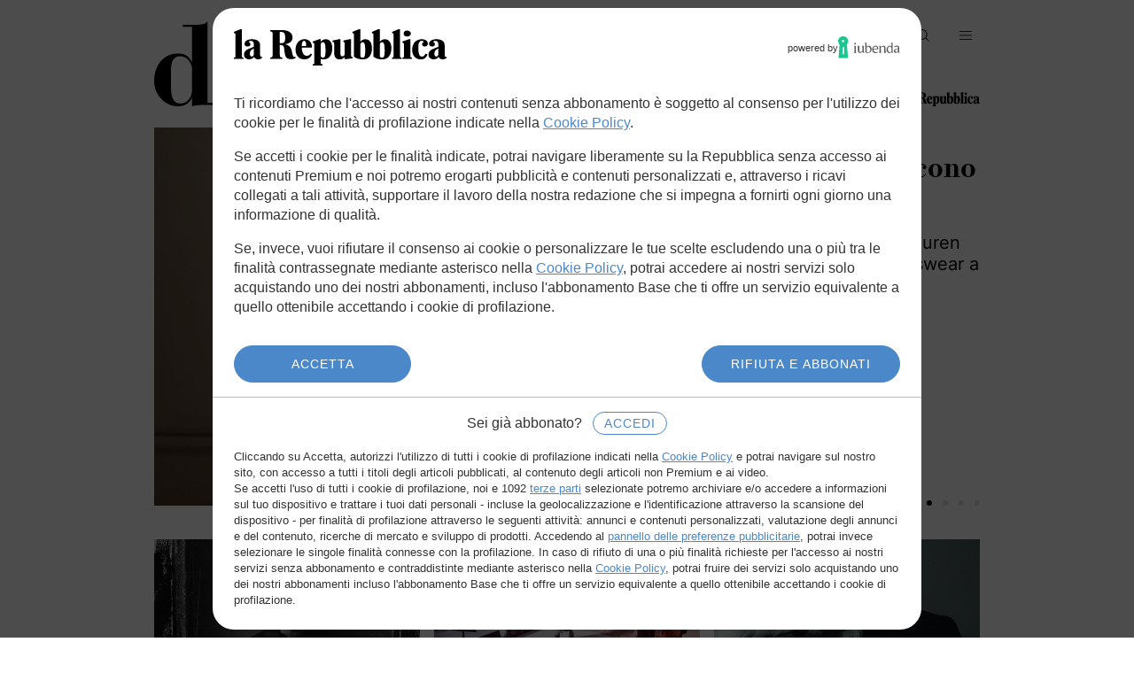

--- FILE ---
content_type: application/javascript; charset=UTF-8
request_url: https://www.repstatic.it/minify/sites/repubblica/d/2025-v1/config.cache.php?name=accounts_js
body_size: 12806
content:

if(!window.filters)window.filters={__filters:document.createElement('filters'),init:function(){if(window.filters_hooks){window.filters_hooks.forEach(element=>{let key=Object.keys(element)[0];this.add(key,element[key]);});}},add:function(name,filter){this.__filters.addEventListener(name,function(ev){filter(ev.detail);});},exec:function(name,val){var data={ret:val};let event=new CustomEvent(name,{"detail":data});this.__filters.dispatchEvent(event);return data.ret;}};window.filters.init();(function(){GediSocial={settings:{gigya:{sdk:'https://cdns.eu1.gigya.com/js/gigya.js',load:true,appId:'3_2oQ0Rw41QlhvMLmUtCqjJUkf3Vou3hkxjQGQBHWIc9REFlNZdsQ6Nhgf1lcRZARv',gateway:'https://fidm.gigya.com/jwt/',clp:'https://login.gedi.it/clp/login.php',timeout:15000,jwt:{expiration:7200,refreshLimit:300000,refreshCheck:120000,cookieName:"blaize_jwt",cookieNameSession:'blaize_session',cookieNameTracking:'blaize_tracking_id',cookieDomain:'',cookieExpires:365,cookiePath:'/',cookieSameSite:'None',cookieSecure:true,localStorageEXP:'gediaccounts_jwt_exp'},loginParams:{authFlow:'redirect',},screenSets:{login:{screenSet:'GEDI-RegistrationLogin',cid:'OLD',},profile:{screenSet:'GEDI-ProfileUpdate',},sessions_params:["authCode","gig_origin","gig_brand","gig_actions","gig_myCustomLang","gig_myCustomSessionExpiration","gig_screenSet","gig_initialApiKey","gig_startScreen","gig_source_reg"],}},recaptcha:{sdk:'https://www.google.com/recaptcha/api.js',public_key:'6Ldl3JcqAAAAAEjlW686RJTqJ4ZXiuCOEsRykfMV'},view:{default:{containerID:'account-data-container'},pw:{containerID:'account-pw-container',},render:true,userAgent:window.navigator.userAgent,},handlers:{reload:true,autologin_cb:null,autologout_cb:null}},status:{handlers:{reload:{_running:false}},gigya:{blocked:undefined,logged:false,response:null,uid:null,lastlogin:null,initialized:false,gacProcessing:false,jwt:{_running:false},privacy:false}}}
GediSocial.interfaces={standard:{init:function(settings={}){var me=this;if(settings&&!GediSocial.utils.isNull(settings))
GediSocial.settings=GediSocial.utils.deepExtend(GediSocial.settings,settings);me.cleanSettings();if(window.gedi&&!GediSocial.utils.isNull(window.gedi.view))
GediSocial.settings.view=GediSocial.utils.deepExtend(GediSocial.settings.view,window.gedi.view);if(window.gedi&&!GediSocial.utils.isNull(window.gedi.handlers))
GediSocial.settings.handlers=GediSocial.utils.deepExtend(GediSocial.settings.handlers,window.gedi.handlers);var onGigyaServiceReady=function(){me.initializeGigya();};var onError=function(){GediSocial.setGigyaBlocked();}
GediSocial.interface.loadGigya(onGigyaServiceReady,onError);},loadGigya:function(onGigyaServiceReady,onError){if(GediSocial.settings.gigya.load){if(!window.gigya||!window.gigya.socialize||!window.gigya.accounts){window.onGigyaServiceReady=function(serviceName){if(serviceName!='socialize')return;onGigyaServiceReady();}
var gigyaSrc=GediSocial.settings.gigya.sdk+'?apikey='+escape(GediSocial.settings.gigya.appId)+'&lang=it-IT';(function(d){var js;js=d.createElement('script');js.async=true;js.src=gigyaSrc;js.text=JSON.stringify(GediSocial.settings.gigya.conf);if(onError)
js.onerror=onError;d.getElementsByTagName('head')[0].appendChild(js);}(document));}else{window.onGigyaServiceReady('socialize');}}},loadRecaptcha:function(hide=true,onLoad=null,onError=null){if(hide){var css='.grecaptcha-badge { visibility: hidden; }',head=document.head||document.getElementsByTagName('head')[0],style=document.createElement('style');head.appendChild(style);style.type='text/css';style.appendChild(document.createTextNode(css));}
(function(d){var recaptchaSrc=GediSocial.settings.recaptcha.sdk+'?render='+GediSocial.settings.recaptcha.public_key;var js;js=d.createElement('script');js.async=true;js.src=recaptchaSrc;d.getElementsByTagName('head')[0].appendChild(js);}(document));},initializeGigya:function(){var me=this;if(GediSocial.status.gigya.blocked!==undefined)return;GediSocial.status.gigya.blocked=false;try{GediSocial.logger.log('Gigya initialized');GediSocial.utils.setOriginUrl();me.addEventHandlers()}catch(e){GediSocial.logger.error(e);}},checkAccount:function(response){var me=GediSocial.interface;GediSocial.status.gigya.response=response;if(GediSocial.utils.isApp())
me.renderAccountViewMobile(response);else
me.renderAccountViewDesktop(response);window.filters.exec("GediSocial.checkAccount.done",response);},renderAccountViewDesktop:function(response){var me=GediSocial.interface;if(me.isLogged(response)){GediSocial.status.gigya.logged=true;GediSocial.status.gigya.uid=response.UID;GediSocial.status.gigya.lastlogin=response.lastLogin;document.body.classList.add("logged");me.loadJWT();if(GediSocial.settings.view.render){if(!GediSocial.status.gigya.gacProcessing){me.renderAccountLogged(response);}
me.renderProfileLogged(false);me.checkCustomerBase(GediSocial.settings.service,response);me.checkDoubleNick(response);me.checkUsername(response);cookieHelpDesk=GediSocial.utils.getCookie('helpdesk');parts=location.hostname.split('.');sndleveldomain=parts.slice(-2).join('.');if(pageType=='dettaglio_altro'&&(parts.slice(-3).join('.')=='quotidiano.repubblica.it')){me.blockProfile(response);}
if((sndleveldomain=='repubblica.it')&&(!cookieHelpDesk||cookieHelpDesk=='false')){me.checkDevice(response);me.checkAuthDevice(response);}
GediSocial.utils.setOriginUrl();}}else{me.deleteJWT();if(GediSocial.settings.view.render){if(!GediSocial.status.gigya.gacProcessing){me.renderAccountNotLogged(response);}}}},renderAccountViewMobile:function(response){GediSocial.settings.gigya.jwt.expiration=8035200;var me=GediSocial.interface;if(me.isLogged(response)){GediSocial.status.gigya.logged=true;GediSocial.status.gigya.uid=response.UID;GediSocial.status.gigya.lastlogin=response.lastLogin;document.body.classList.add("logged");me.loadJWT();if(GediSocial.settings.view.render){me.renderProfileLogged(false);me.checkCustomerBase(GediSocial.settings.service,response);cookieHelpDesk=GediSocial.utils.getCookie('helpdesk');parts=location.hostname.split('.');sndleveldomain=parts.slice(-2).join('.');if((sndleveldomain=='repubblica.it')&&(!cookieHelpDesk||cookieHelpDesk=='false')){me.checkDevice(response);me.checkAuthDevice(response);}}}
GediSocial.interface.extendExpireCookieJWT();},isLogged:function(response){return(response&&(response.operation=='/accounts.getAccountInfo'||response.operation=='getUserInfo')&&((!response.errorCode&&!GediSocial.utils.isNull(response.UID))||(response.errorCode&&response.errorCode===0)))},loginDone:function(response){return(response&&response.fullEventName=='accounts.login'&&!GediSocial.utils.isNull(response.UID))},logoutDone:function(response){return(response&&response.fullEventName=='accounts.logout'&&GediSocial.utils.isNull(response.UID))},showScreenSet:function(page){page=(!GediSocial.utils.isNull(page))?page:'login';var params=GediSocial.settings.gigya.screenSets[page];gigya.accounts.showScreenSet(params);},showScreenSetProfile:function(){GediSocial.interface.renderProfileLogged(true);},hideScreenSet:function(page){page=(!GediSocial.utils.isNull(page))?page:'login';var params=GediSocial.settings.gigya.screenSets[page];gigya.accounts.hideScreenSet(params);},hideScreenSetProfile:function(){var params=GediSocial.settings.gigya.screenSets.profile;gigya.accounts.hideScreenSet(params);},checkAccountInfo:function(response){gigya.accounts.getAccountInfo({callback:GediSocial.interface.checkAccount});},setGac:async function(response){if(!GediSocial.utils.isApp()){if(GediSocial.settings.gac_service&&!GediSocial.utils.isEmptyString(GediSocial.settings.gac_service)){if(GediSocial.status.gigya.gacProcessing){return;}
GediSocial.status.gigya.gacProcessing=true;const gac_request=new XMLHttpRequest();gac_request.open("POST",GediSocial.settings.gac_service+'?uid='+response.UID,false);gac_request.send(null);GediSocial.debugger.kibana({'action':'setGac'},response);if(gac_request.status===200){GediSocial.debugger.kibana({'action':'refreshUI'},response);await new Promise((resolve)=>{gigya.socialize.refreshUI({callback:function(resp){GediSocial.status.gigya.gacProcessing=false;GediSocial.utils.gltOverwritten();if(!GediSocial.status.gigya.initialized)
GediSocial.interface.checkAccountInfo(resp);resolve();}});});}else{GediSocial.status.gigya.gacProcessing=false;}}}},onGigyaHandlers:async function(response){var me=GediSocial.interface;if(me.loginDone(response)){if(!GediSocial.status.gigya.gacProcessing){await me.setGac(response);var cbAutologin=function(){GediSocial.debugger.kibana({'action':'autologin'},response);var reload_cb=function(){if(GediSocial.settings.handlers.autologin_cb!=null&&typeof GediSocial.settings.handlers.autologin_cb==='function'){GediSocial.settings.handlers.autologin_cb();}else if(GediSocial.settings.handlers.reload==true){GediSocial.status.handlers.reload._running=true;if(!GediSocial.utils.isAppNew()){window.location.reload();}}}
if(!GediSocial.utils.isNull(GediSocial.utils.getCookie(GediSocial.settings.gigya.jwt.cookieName))){reload_cb();}else{window.filters.add("GediSocial.getJWT.done",reload_cb);}
window.filters.exec("GediSocial.login.done",response);}
GediSocial.interface.setDataLogin(response,cbAutologin);}}
if(me.logoutDone(response)){GediSocial.debugger.kibana({'action':'autologout'});GediSocial.interface.deleteJWT();GediSocial.settings.gigya.screenSets.sessions_params.push=('source_reg');GediSocial.utils.setOriginUrl('logout');productLam=sessionStorage.getItem('productLam')
if(productLam){sessionStorage.removeItem("productLam");}
cacheLamb=sessionStorage.getItem('cacheLamb')
if(cacheLamb){sessionStorage.removeItem("cacheLamb");}
window.filters.exec("GediSocial.logout.done",response);if(GediSocial.settings.handlers.autologout_cb!=null&&typeof GediSocial.settings.handlers.autologout_cb==='function'){GediSocial.settings.handlers.autologout_cb();}else if(GediSocial.settings.handlers.reload==true){GediSocial.status.handlers.reload._running=true;if(!GediSocial.utils.isAppNew()){window.location.reload();}}else{GediSocial.interface.renderAccountNotLogged(response);}}},ssoLogin:function(params={}){GediSocial.utils.deepExtend(GediSocial.settings.gigya.loginParams,params);GediSocial.interface.cleanSettings();gigya.sso.login(GediSocial.settings.gigya.loginParams);},logout:function(params={}){GediSocial.debugger.kibana({'action':'logout'});let defaultParams={forceProvidersLogout:false,callback:GediSocial.interface.checkAccount};if(params&&!GediSocial.utils.isNull(params))
defaultParams=GediSocial.utils.deepExtend(defaultParams,params);GediSocial.interface.deleteJWT();gigya.accounts.logout(defaultParams);},renderAccountLogged:function(response){if(GediSocial.status.handlers.reload._running==false){if(GediSocial.settings.view.login&&!GediSocial.utils.isNull(GediSocial.settings.view.login.logged)){var element=document.getElementById(GediSocial.settings.view.login.containerID);GediSocial.settings.view.login.logged(element,response);}else{var element=document.getElementById(GediSocial.settings.view.default.containerID);let profile=response.profile.nickname?response.profile.nickname:response.profile.firstName+' '+response.profile.lastName
if(element){element.textContent='';element.innerHTML='Ciao '+profile+'! Ti sei appena loggato!<br />logout';element.onclick=function(){GediSocial.interface.logout();return false;}}else{console.log('no div container')}}}},renderAccountNotLogged:function(response){if(GediSocial.settings.view.login&&!GediSocial.utils.isNull(GediSocial.settings.view.login.notLogged)){var element=document.getElementById(GediSocial.settings.view.login.containerID);GediSocial.settings.view.login.notLogged(element);}else{var element=document.getElementById(GediSocial.settings.view.default.containerID);if(!GediSocial.utils.isNull(element)){element.innerHTML="login";element.onclick=function(){GediSocial.interface.ssoLogin();};}}},renderAccountNotLoggedPW:function(response){if(GediSocial.settings.view.pw&&!GediSocial.utils.isNull(GediSocial.settings.view.login.notLoggedPW)){var element=document.getElementById(GediSocial.settings.view.pw.containerID);GediSocial.settings.view.login.notLoggedPW(element);}else{var element=document.getElementById(GediSocial.settings.view.pw.containerID);var hPWLogin=document.createElement('h2');var aPWLogin=document.createElement('a');aPWLogin.setAttribute('class','ls-logged-profile');aPWLogin.innerHTML='Accedi';aPWLogin.onclick=function(){GediSocial.interface.ssoLogin({redirectURL:window.location.href});};aPWLogin.style.cssText+='color:#4297b5 !important; font-weight:normal !important;cursor:pointer';hPWLogin.style.cssText+='text-align:center !important; font-size:20px !important; font-weight:normal !important;';var tPWLogin=document.createTextNode("Sei già abbonato? ");hPWLogin.append(tPWLogin);hPWLogin.append(aPWLogin);element.append(hPWLogin);element.style.cssText+='margin-top: -55px !important;';}},renderProfileLogged:function(show){GediSocial.settings.gigya.screenSets.profile=GediSocial.utils.deepExtend(GediSocial.settings.gigya.screenSets.profile,GediSocial.settings.view.profile);var element=document.getElementById(GediSocial.settings.gigya.screenSets.profile.containerID);if((typeof(show)=='undefined'||show)||!GediSocial.utils.isNull(element)){var me=GediSocial.interface;me.showScreenSet('profile');}},addEventHandlers:function(){gigya.accounts.addEventHandlers({onLogin:GediSocial.interface.onGigyaHandlers,onLogout:GediSocial.interface.onGigyaHandlers});if(!GediSocial.status.gigya.initialized)
GediSocial.interface.checkAccountInfo();},loadJWT:function(callback=null,params={}){if(GediSocial.status.gigya.logged){GediSocial.interface.refreshJWT(callback,params);setInterval(function(){GediSocial.interface.refreshJWT(callback,params);},GediSocial.settings.gigya.jwt.refreshCheck);}else{GediSocial.utils.removeLocalstorage(GediSocial.settings.gigya.jwt.localStorageEXP);}},blockProfile:function(response){if(response.UID=='7d17b3f15a8e4316a3f914babeb0784d'||response.UID=='de3f896ac37d46a593da150b2bc4f477'||response.UID=='2432fa0d1f51458eabebc8a3e421a7d6'){window.location.replace('https://www.repubblica.it/clp/accounts/sites/repubblica/nazionale/404_anonimo.php')}},checkDoubleNick:async()=>{var blaize=GediSocial.utils.getCookie(GediSocial.settings.gigya.jwt.cookieName);if(!GediSocial.utils.isNull(blaize)){var url='https://scripts.kataweb.it/viafoura/gigya-cookie-validator/index2.php/?blaize='+blaize;const response=await fetch(url);}},checkUsername:function(){var placeholder='-review';if(GediSocial.status.gigya.logged&&GediSocial.status.gigya.response.profile.nickname&&GediSocial.status.gigya.response.profile.nickname.endsWith(placeholder)){new Promise(resolve=>setTimeout(resolve,5000)).then(()=>{var t=new XMLHttpRequest;t.onreadystatechange=function(e){if(4===t.readyState&&200===t.status){var pcontainer=document.createElement('div');pcontainer.setAttribute('id','nicknameWidgetOverlay');pcontainer.innerHTML=t.responseText;document.body.appendChild(pcontainer);document.querySelector(".widget__overlay").showModal();document.getElementById('account-nickname').innerText=GediSocial.status.gigya.response.profile.nickname.replace(placeholder,'');closedialog=document.querySelector(".widget__overlay__close");closedialog.addEventListener("click",()=>{document.querySelector(".widget__overlay").close()
var params={profile:{nickname:GediSocial.status.gigya.response.profile.nickname.replace(placeholder,'')}}
gigya.accounts.setAccountInfo(params);GediSocial.status.gigya.response.profile.nickname=params.profile.nickname;GediSocial.interface.renderAccountLogged(GediSocial.status.gigya.response);});}};t.open("GET","https://www.repstatic.it/cless/common/widget/overlay/2023-v1/include/nickname.html");t.send();});}},checkDevice:function(response){if(!(typeof GediSocial.settings.view.userAgent!=='undefined'&&GediSocial.settings.view.userAgent.includes('gd-facet-webview'))){sessionTime=sessionStorage.getItem('cacheLamb');currentTime=Date.now();if(!sessionTime){sessionTime=currentTime;sessionStorage.setItem('cacheLamb',currentTime);}
var diffTime=currentTime-sessionTime;var minutesDifference=Math.floor(diffTime/1000/60);var cookie_blz=GediSocial.utils.getCookie(GediSocial.settings.gigya.jwt.cookieName);jwt=GediSocial.utils.parseJwt(cookie_blz);device_jwt=jwt['data.device'];if((device_jwt!=response.data.device)||((typeof(device_jwt)==='undefined'))||(minutesDifference>'5')||(!sessionTime)||(pageType=="device")||(typeof pageDevice!=='undefined'&&pageDevice===true)){if(response.errorCode===0){var deviceapn;gid=response.UID;const lamGetDevice='https://ws.login.gedidigital.it/apn/get_devices?op=get&gigya_id='+gid;try{fetch(lamGetDevice).then(call=>{if(!call.ok){throw new Error('KO');}
return call.json();}).then(data=>{deviceapn=data;let deviceSession=new Date();var deviceUUID=new DeviceUUID().get();var devicePlatform=new DeviceUUID().getPlatform(window.navigator.userAgent);var deviceOS=new DeviceUUID().getOS(window.navigator.userAgent);var deviceBrowser=new DeviceUUID().getBrowser(window.navigator.userAgent);let listdevices=(response.data.devices)?JSON.parse(response.data.devices):[];listdevices=listdevices.concat(deviceapn.filter(({uuid})=>!listdevices.find(f=>f.uuid==uuid)));listdevices.sort(function(a,b){return new Date(a.startdate)-new Date(b.startdate)})
let device;let deviceIndex=listdevices.findIndex((device)=>device.uuid==deviceUUID);if(deviceIndex==-1){listdevices.push({"uuid":deviceUUID,"startdate":deviceSession,"platform":devicePlatform,"os":deviceOS,"browser":deviceBrowser,"useragent":GediSocial.settings.view.userAgent,});device=listdevices.length;}else{device=(deviceIndex+1);}
gigya.accounts.setAccountInfo({data:{device:device,devices:JSON.stringify(listdevices)},callback:function(res){if(res.errorCode===0){gigya.accounts.getAccountInfo({callback:function(getResp){if(getResp.errorCode===0){if((typeof(device_jwt)==='undefined')||(device_jwt!=getResp.data.device)){localStorage.setItem('gediaccounts_jwt_exp',0);GediSocial.interface.refreshJWT();}}}});}}});}).catch(error=>{console.error('Error:',error);});}catch(err){}}
sessionStorage.setItem('cacheLamb',currentTime);}}},removeDeviceCbk(){gigya.accounts.getAccountInfo({callback:function(getResp){if(getResp.errorCode===0){var cookie_blz=GediSocial.utils.getCookie(GediSocial.settings.gigya.jwt.cookieName);jwt=GediSocial.utils.parseJwt(cookie_blz);device_jwt=jwt['data.device'];if((typeof(device_jwt)==='undefined')||(device_jwt!=getResp.data.device)){localStorage.setItem('gediaccounts_jwt_exp',0);GediSocial.interface.refreshJWT();}}}});},checkProduct:async function(gigya_id){productLam=sessionStorage.getItem('productLam')
if(productLam){product=JSON.parse(productLam);return product;}else{var url='https://ws.login.gedidigital.it/apn/get_devices?op=checkSku&gigya_id='+gigya_id;const result=await fetch(url);const product=await result.json();if(product){sessionStorage.setItem("productLam",JSON.stringify(product));}
return product}},removeDevice:async function(type,deviceUUID,os,all){let userDevices;let device;var lastDate;let response=GediSocial.status.gigya.response;let devices=(response.data.devices)?JSON.parse(response.data.devices):[];let deviceIndex=devices.findIndex((device)=>device.uuid==deviceUUID);cookieHelpDesk=GediSocial.utils.getCookie('helpdesk');var currentDate=new Date().getTime();if(response.data.lastremovedevice){const date=new Date(response.data.lastremovedevice);year=date.getFullYear();month=date.getMonth();if(year==2025&&(month==5||month==4)){var undefined;GediSocial.status.gigya.response.data.lastremovedevice=undefined;}
lastDate=response.data.lastremovedevice;var difference=currentDate-lastDate;var daysDifference=Math.floor(difference/1000/60/60/24);rDayDifference=30-daysDifference;}
if(deviceIndex!=-1){if((!(product.sku==='repubblica-quotidiano_adv1'&&daysDifference<=30))||(cookieHelpDesk||cookieHelpDesk==true)){if(type!='mobile'){devices.splice(deviceIndex,1);userDevices=JSON.stringify(devices);}else{const lamGetDevice='https://ws.login.gedidigital.it/apn/get_devices?op=removeDevice&device='+deviceUUID+'&os='+os+'&gigya_id='+response.UID;const result=await fetch(lamGetDevice);if(result.status=='200'){devices.splice(deviceIndex,1);userDevices=JSON.stringify(devices);}}
var mydevice=new DeviceUUID().get();device=devices.findIndex((device)=>device.uuid==mydevice)+1;if(devices.length<=1&&(!cookieHelpDesk||cookieHelpDesk=='false')){var params={data:{devices:userDevices,device:device,lastremovedevice:currentDate,}}
GediSocial.status.gigya.response.data.lastremovedevice=params.data.lastremovedevice;}else{var params={data:{devices:userDevices,device:device,}}}
gigya.accounts.setAccountInfo(params);GediSocial.status.gigya.response.data.devices=params.data.devices;GediSocial.status.gigya.response.data.device=params.data.device;if(all!='y'){localStorage.setItem('gediaccounts_jwt_exp',0);GediSocial.interface.refreshJWT();}}else{document.getElementById('error-device').innerText='';document.getElementById('error-device').innerText='Potrai rimuovere il tuo dispositivo tra '+rDayDifference+' giorni.';}}},removeAllDevice:async function(){let response=GediSocial.status.gigya.response;var currentDate=new Date().getTime();cookieHelpDesk=GediSocial.utils.getCookie('helpdesk');if(response.data.lastremovedevice){const date=new Date(response.data.lastremovedevice);year=date.getFullYear();month=date.getMonth();if(year==2025&&(month==5||month==4)){var undefined;GediSocial.status.gigya.response.data.lastremovedevice=undefined;}
lastDate=response.data.lastremovedevice;var difference=currentDate-lastDate;var daysDifference=Math.floor(difference/1000/60/60/24);rDayDifference=30-daysDifference;}
const product=await GediSocial.interface.checkProduct(response.UID);let devices=(response.data.devices)?JSON.parse(response.data.devices):[];var mydevice=new DeviceUUID().get();if((!(product.sku==='repubblica-quotidiano_adv1'&&daysDifference<=30))||(cookieHelpDesk||cookieHelpDesk==true)){for(i=0;i<devices.length;i++){if(devices[i].uuid!=mydevice){await GediSocial.interface.removeDevice(devices[i].type,devices[i].uuid,devices[i].os,'y')}else if(devices[i].uuid==mydevice&&cookieHelpDesk=='true'){await GediSocial.interface.removeDevice(devices[i].type,devices[i].uuid,devices[i].os,'y')}}
localStorage.setItem('gediaccounts_jwt_exp',0);GediSocial.interface.refreshJWT();}else{document.getElementById('error-device').innerText='';document.getElementById('error-device').innerText='Potrai rimuovere il tuo dispositivo tra '+rDayDifference+' giorni.';}},checkAuthDevice:async function(response){if(response.errorCode===0){var currentDate=Date.now();modalTime=sessionStorage.getItem('modalTime');if(modalTime){var difference=currentDate-modalTime;var hoursDifference=Math.floor(difference/1000/60/60);}
if(hoursDifference>'3'||(!modalTime)){const product=await GediSocial.interface.checkProduct(response.UID)
if(product.sku=='repubblica-sito-premium'||product.sku=='repubblica-sito-smart'||product.sku=='repubblica-quotidiano-we'||product.sku=='repubblica-quotidiano'||product.sku=='repubblica-sito-premium_adv1'||product.sku=='repubblica-quotidiano_adv1'||product.sku=='repubblica-quotidiano-we_adv1'){deviceEnable=product.devices_num;device=JSON.parse(response.data.devices);if(device.length>deviceEnable&&pageType!="device"){new Promise(resolve=>setTimeout(resolve,5000)).then(()=>{var xhttp=new XMLHttpRequest();xhttp.onreadystatechange=function(){if(xhttp.readyState==4&&xhttp.status==200){var pcontainer=document.createElement('div');pcontainer.setAttribute('id','devicesWidgetOverlay');pcontainer.innerHTML=xhttp.responseText;document.body.appendChild(pcontainer);document.querySelector(".widget__overlay").showModal();sessionStorage.setItem('modalTime',currentDate);}};xhttp.open("GET","https://www.repstatic.it/cless/common/widget/overlay/2023-v1/include/devices.html");xhttp.send();});}}}}},checkProfileComplete:function(response){if(response.errorCode===0){name=GediSocial.status.gigya.response.profile.firstName;lastname=GediSocial.status.gigya.response.profile.lastName;if(!lastname||name=='undefined'){var completationParams={screenSet:'GEDI-CLP-RegistrationLogin',startScreen:'gigya-complete-name-screen',}
gigya.accounts.showScreenSet(completationParams);}}},checkCustomerBase:function(testata,response){try{let externalData={};let exDataJson={};var update=false;var addService=false;if(response.data&&response.data.externalData){externalData=response.data.externalData;let exDataStr=externalData.replaceAll('\'','"');exDataJson=JSON.parse(exDataStr);if(exDataJson["SSOListServiceSubTS"]){if(typeof exDataJson.SSOListServiceSubTS=='string'){update=true;exDataJson.SSOListServiceSubTS=JSON.parse(exDataJson.SSOListServiceSubTS);}
let cloneExDataJson=JSON.parse(JSON.stringify(exDataJson.SSOListServiceSubTS));for(index in exDataJson.SSOListServiceSubTS){if(exDataJson.SSOListServiceSubTS[index]==null||exDataJson.SSOListServiceSubTS[index]==undefined||exDataJson.SSOListServiceSubTS[index]=='undefined'||exDataJson.SSOListServiceSubTS[index].serviceId==null){update=true;cloneExDataJson.splice(index,1);}}
if(update)
exDataJson.SSOListServiceSubTS=cloneExDataJson;if(!exDataJson.SSOListServiceSubTS.filter((item)=>item.serviceId==testata).length){addService=true;update=true;}}
else{exDataJson.SSOListServiceSubTS=[];update=true;}}
else{exDataJson.SSOListServiceSubTS=[];update=true;}
if(update){if(addService){let datetime=GediSocial.utils.getDatetime();let custBaseElem={"serviceId":testata,"subscriptionTS":datetime,"refreshLoginTS":datetime};exDataJson.SSOListServiceSubTS.push(custBaseElem);}
exDataStr=JSON.stringify(exDataJson);let data={"externalData":exDataStr};let setAccountParam={callback:GediSocial.interface.setAccountInfoResponse,data}
gigya.accounts.setAccountInfo(setAccountParam);}}catch(err){console.log("Errore:"+err.message);}
return false;},setDataLogin:function(response,cb=null){try{let callback=(cb!=null)?cb:GediSocial.interface.setAccountInfoResponse;let data={"login":Date.now()};let setAccountParam={callback,data}
gigya.accounts.setAccountInfo(setAccountParam);}catch(err){console.log("Errore:"+err.message);}
return false;},setDataRefreshLogin:function(response=null,cb=null){try{let callback=(cb!=null)?cb:GediSocial.interface.setAccountInfoResponse;let data={"refreshLogin":Date.now()};let exDataJson=JSON.parse(GediSocial.status.gigya.response.data.externalData.replaceAll('\'','"'));if(exDataJson["SSOListServiceSubTS"]){for(index in exDataJson.SSOListServiceSubTS){if(exDataJson.SSOListServiceSubTS[index].serviceId==GediSocial.settings.service){exDataJson.SSOListServiceSubTS[index].refreshLoginTS=GediSocial.utils.getDatetime();exDataStr=JSON.stringify(exDataJson);data.externalData=exDataStr;}}}
let setAccountParam={callback,data}
gigya.accounts.setAccountInfo(setAccountParam);}catch(err){console.log("Errore:"+err.message);}
return false;},setAccountInfoResponse:function(response){if(response.errorCode==0){console.log("setAccountInfoResponse OK");}
else{console.log("setAccountInfoResponse FAIL!!!");}},isDebug:function(){var field='kwdebug';var url=window.location.href;return(url.indexOf('?'+field+'=true')!=-1);},getJWTApp:function(callback,params){GediSocial.debugger.kibana({'action':'getJWTApp'});GediSocial.interface.getJWT(callback,params);},getJWT:function(callback=null,params={}){if(!GediSocial.status.gigya.jwt._running){GediSocial.status.gigya.jwt._running=true;GediSocial.utils.removeLocalstorage(GediSocial.settings.gigya.jwt.localStorageEXP);function cb(response){GediSocial.status.gigya.jwt._running=false;GediSocial.interface.saveJWT(response);window.filters.exec("GediSocial.getJWT.done",response);if(callback)callback(response);}
var parameters={"callback":cb,"fields":'profile.email, profile.lastName, profile.firstName, profile.nickname,profile.photoURL, data.selected, data.device, data.trial_start_date, data.trial_end_date,preferences.REPUBBLICA_TRIAL.isConsentGranted',"expiration":GediSocial.settings.gigya.jwt.expiration};if(!GediSocial.utils.isObjectNull(params))parameters=GediSocial.utils.deepExtend(parameters,params);gigya.accounts.getJWT(parameters);}},saveJWT:function(response){if(response!=null&&!GediSocial.utils.isObjectNull(response)&&response.errorCode!=null&&response.errorCode==0&&!GediSocial.utils.isNull(response.id_token)&&typeof response.id_token!='undefined'&&response.id_token!='undefined'&&response.id_token!=null&&!GediSocial.utils.isObjectNull(jwt=GediSocial.utils.parseJwt(response.id_token))){if(typeof jwt.sub!=='string'){GediSocial.debugger.kibana({'action':'gigya.jwt_SUB_ERROR','response':response});}
var cookieName=GediSocial.settings.gigya.jwt.cookieName;var cookieDomain=(!GediSocial.utils.isNull(GediSocial.settings.gigya.jwt.cookieDomain))?GediSocial.settings.gigya.jwt.cookieDomain:null;var cookieExpires=GediSocial.settings.gigya.jwt.cookieExpires;var cookiePath=GediSocial.settings.gigya.jwt.cookiePath+';SameSite='+GediSocial.settings.gigya.jwt.cookieSameSite;var cookieSecure=GediSocial.settings.gigya.jwt.cookieSecure;GediSocial.interface.setDataRefreshLogin(response);GediSocial.utils.setCookie(cookieName,response.id_token,cookieExpires,cookieDomain,cookiePath,cookieSecure);GediSocial.utils.setLocalstorage(GediSocial.settings.gigya.jwt.localStorageEXP,jwt.exp);var ls_exp=GediSocial.utils.getLocalstorage(GediSocial.settings.gigya.jwt.localStorageEXP)
GediSocial.debugger.kibana({'action':'login.jwt','jwt_exp':jwt.exp,'ls_exp':ls_exp});if(!(GediSocial.settings.handlers.reload===false)){if(!GediSocial.utils.isAppNew()){window.location.reload();}}}else{GediSocial.debugger.kibana({'action':'gigya.jwtERROR','response':response});}},extendExpireCookieJWT:function(){if(GediSocial.utils.isApp()&&!GediSocial.status.gigya.jwt._running){var cookieValue=GediSocial.utils.getCookie(GediSocial.settings.gigya.jwt.cookieName);if(!GediSocial.utils.isNull(cookieValue)){var jwt=GediSocial.utils.parseJwt(cookieValue);if(!GediSocial.utils.isNull(jwt)&&!GediSocial.utils.isNull(jwt.exp)){GediSocial.utils.setLocalstorage(GediSocial.settings.gigya.jwt.localStorageEXP,jwt.exp);var is_alive_jwt=Math.round((jwt.exp*1000)-Date.now());if(is_alive_jwt>0){var cookieExpires=(is_alive_jwt>86400000)?Math.round(((jwt.exp*1000)-Date.now())/(1000*60*60*24)):1;var cookieName=GediSocial.settings.gigya.jwt.cookieName;var cookieDomain=GediSocial.settings.gigya.jwt.cookieDomain;var cookiePath=GediSocial.settings.gigya.jwt.cookiePath+';SameSite='+GediSocial.settings.gigya.jwt.cookieSameSite;var cookieSecure=GediSocial.settings.gigya.jwt.cookieSecure;GediSocial.utils.setCookie(cookieName,cookieValue,cookieExpires,cookieDomain,cookiePath,cookieSecure);GediSocial.debugger.kibana({'action':'extendExpireCookieJWT','ls_exp':jwt.exp,'diff':cookieExpires});}else{GediSocial.debugger.kibana({'action':'extendExpireCookieJWT','ls_exp':jwt.exp,'diff':is_alive_jwt});}}}}},refreshJWT:function(callback=null,params={}){var ls_exp=GediSocial.utils.getLocalstorage(GediSocial.settings.gigya.jwt.localStorageEXP);var cookie_blz=GediSocial.utils.getCookie(GediSocial.settings.gigya.jwt.cookieName);if(GediSocial.utils.isNull(ls_exp)){if(!GediSocial.utils.isNull(cookie_blz)){var jwt=GediSocial.utils.parseJwt(cookie_blz);if(!GediSocial.utils.isNull(jwt)&&!GediSocial.utils.isNull(jwt.exp)){GediSocial.utils.setLocalstorage(GediSocial.settings.gigya.jwt.localStorageEXP,jwt.exp);ls_exp=jwt.exp;}}}
if(!GediSocial.utils.isNull(ls_exp)&&ls_exp!='undefined'){if(!GediSocial.utils.isNull(cookie_blz)){var diff=new Date(new Date(ls_exp*1000).getTime()-new Date().getTime());var diffTime=diff.getTime();var torefresh=diffTime<=GediSocial.settings.gigya.jwt.refreshLimit;var jwt=GediSocial.utils.parseJwt(cookie_blz);if(torefresh||(GediSocial.status.gigya.uid!=jwt.sub)){GediSocial.debugger.kibana({'action':'refreshJWT','ls_exp':ls_exp,'diff':diff.getTime(),'torefresh':torefresh});GediSocial.interface.getJWT(callback,params);}}else{GediSocial.debugger.kibana({'action':'refreshJWT','ls_exp':ls_exp});GediSocial.interface.getJWT(callback,params);}}else{if(GediSocial.status.gigya.logged){GediSocial.debugger.kibana({'action':'refreshJWT'});GediSocial.interface.getJWT(callback,params);}}
window.filters.exec("GediSocial.refreshJWT.done");},deleteJWT:function(params){if(!GediSocial.utils.isApp()){if(GediSocial.utils.issCheck()){var cookieDomain=(!GediSocial.utils.isNull(GediSocial.settings.gigya.jwt.cookieDomain))?GediSocial.settings.gigya.jwt.cookieDomain:null;var cookiePath=GediSocial.settings.gigya.jwt.cookiePath;GediSocial.utils.deleteCookie(GediSocial.settings.gigya.jwt.cookieName,-1,cookieDomain,cookiePath);GediSocial.utils.deleteCookie(GediSocial.settings.gigya.jwt.cookieNameSession,-1,'',cookiePath);GediSocial.utils.deleteCookie(GediSocial.settings.gigya.jwt.cookieNameTracking,-1,'',cookiePath);GediSocial.utils.deleteCookie(GediSocial.settings.gigya.jwt.cookieNameSession,-1,cookieDomain,cookiePath);GediSocial.utils.deleteCookie(GediSocial.settings.gigya.jwt.cookieNameTracking,-1,cookieDomain,cookiePath);GediSocial.utils.removeLocalstorage(GediSocial.settings.gigya.jwt.localStorageEXP);}}},cleanSettings:function(){}}}
GediSocial.setGigyaBlocked=function(autologin){GediSocial.status.gigya.blocked=true;GediSocial.logger.log('Gigya blocked');}
GediSocial.getLogger=function(context){var ret={log:function(){},error:function(){}};if(window.common&&common.logging){ret=common.logging.getLogger('SOCIAL');}else if(window.console){var ret={};if(window.console.log.bind)
ret.log=window.console.log.bind(window.console,context);if(window.console.error.bind)
ret.error=window.console.error.bind(window.console,context);if(!ret.log)
ret.log=window.console.log;if(!ret.error)
ret.error=window.console.error;}
return ret;}
GediSocial.initLogging=function(){if(window.common&&common.logging)common.logging.init();GediSocial.logger=GediSocial.getLogger('SOCIAL');};GediSocial.utils={}
GediSocial.utils.isApp=function(){return(typeof window.facet!=='undefined'&&window.facet==='True');}
GediSocial.utils.gltOverwritten=function(){if(typeof window.gltOverwritten==='function'){window.gltOverwritten();}}
GediSocial.utils.isAppNew=function(){newapp=GediSocial.utils.getCookie('kw_tlh_wv_ver');return(typeof newapp!=='undefined'&&newapp==='rep_25_01');}
GediSocial.utils.isStorageAvailable=function(){try{var storage=window['localStorage'],x='__storage_test__';storage.setItem(x,x);storage.removeItem(x);return true;}
catch(e){return false;}}
GediSocial.utils.isDevice=function(){var check=false;(function(a){if(/(android|bb\d+|meego).+mobile|avantgo|bada\/|blackberry|blazer|compal|elaine|fennec|hiptop|iemobile|ip(hone|od)|iris|kindle|lge |maemo|midp|mmp|mobile.+firefox|netfront|opera m(ob|in)i|palm( os)?|phone|p(ixi|re)\/|plucker|pocket|psp|series(4|6)0|symbian|treo|up\.(browser|link)|vodafone|wap|windows ce|xda|xiino|android|ipad|playbook|silk/i.test(a)||/1207|6310|6590|3gso|4thp|50[1-6]i|770s|802s|a wa|abac|ac(er|oo|s\-)|ai(ko|rn)|al(av|ca|co)|amoi|an(ex|ny|yw)|aptu|ar(ch|go)|as(te|us)|attw|au(di|\-m|r |s )|avan|be(ck|ll|nq)|bi(lb|rd)|bl(ac|az)|br(e|v)w|bumb|bw\-(n|u)|c55\/|capi|ccwa|cdm\-|cell|chtm|cldc|cmd\-|co(mp|nd)|craw|da(it|ll|ng)|dbte|dc\-s|devi|dica|dmob|do(c|p)o|ds(12|\-d)|el(49|ai)|em(l2|ul)|er(ic|k0)|esl8|ez([4-7]0|os|wa|ze)|fetc|fly(\-|_)|g1 u|g560|gene|gf\-5|g\-mo|go(\.w|od)|gr(ad|un)|haie|hcit|hd\-(m|p|t)|hei\-|hi(pt|ta)|hp( i|ip)|hs\-c|ht(c(\-| |_|a|g|p|s|t)|tp)|hu(aw|tc)|i\-(20|go|ma)|i230|iac( |\-|\/)|ibro|idea|ig01|ikom|im1k|inno|ipaq|iris|ja(t|v)a|jbro|jemu|jigs|kddi|keji|kgt( |\/)|klon|kpt |kwc\-|kyo(c|k)|le(no|xi)|lg( g|\/(k|l|u)|50|54|\-[a-w])|libw|lynx|m1\-w|m3ga|m50\/|ma(te|ui|xo)|mc(01|21|ca)|m\-cr|me(rc|ri)|mi(o8|oa|ts)|mmef|mo(01|02|bi|de|do|t(\-| |o|v)|zz)|mt(50|p1|v )|mwbp|mywa|n10[0-2]|n20[2-3]|n30(0|2)|n50(0|2|5)|n7(0(0|1)|10)|ne((c|m)\-|on|tf|wf|wg|wt)|nok(6|i)|nzph|o2im|op(ti|wv)|oran|owg1|p800|pan(a|d|t)|pdxg|pg(13|\-([1-8]|c))|phil|pire|pl(ay|uc)|pn\-2|po(ck|rt|se)|prox|psio|pt\-g|qa\-a|qc(07|12|21|32|60|\-[2-7]|i\-)|qtek|r380|r600|raks|rim9|ro(ve|zo)|s55\/|sa(ge|ma|mm|ms|ny|va)|sc(01|h\-|oo|p\-)|sdk\/|se(c(\-|0|1)|47|mc|nd|ri)|sgh\-|shar|sie(\-|m)|sk\-0|sl(45|id)|sm(al|ar|b3|it|t5)|so(ft|ny)|sp(01|h\-|v\-|v )|sy(01|mb)|t2(18|50)|t6(00|10|18)|ta(gt|lk)|tcl\-|tdg\-|tel(i|m)|tim\-|t\-mo|to(pl|sh)|ts(70|m\-|m3|m5)|tx\-9|up(\.b|g1|si)|utst|v400|v750|veri|vi(rg|te)|vk(40|5[0-3]|\-v)|vm40|voda|vulc|vx(52|53|60|61|70|80|81|83|85|98)|w3c(\-| )|webc|whit|wi(g |nc|nw)|wmlb|wonu|x700|yas\-|your|zeto|zte\-/i.test(a.substr(0,4)))check=true;})(navigator.userAgent||navigator.vendor||window.opera);return check;}
GediSocial.utils.isNull=function(v){return!(typeof(v)!='undefined')||!v;}
GediSocial.utils.isObjectNull=function(v){return GediSocial.utils.getObjectLength(v)==0;}
GediSocial.utils.getObjectLength=function(obj){var size=0,key;for(key in obj){size++;}
return size;}
GediSocial.utils.isEmptyString=function(v){return!(!GediSocial.utils.isNull(v)&&v.trim()!='');}
GediSocial.utils.parseJwt=function(token){if(!GediSocial.utils.isNull(token)){try{var base64Url=token.split('.')[1];var base64=base64Url.replace(/-/g,'+').replace(/_/g,'/');var jsonPayload=decodeURIComponent(atob(base64).split('').map(function(c){return'%'+('00'+c.charCodeAt(0).toString(16)).slice(-2);}).join(''));return JSON.parse(jsonPayload);}catch(e){}}
return{};}
GediSocial.utils.serializeJSON=function(json,text=''){try{for(var key in json){var item=json[key];if(typeof item==="object"){if(typeof key==="string")
key=key.replace(/'/g,'"');text+='||||STARTOBJECT||'+key+':';text+=GediSocial.utils.serializeJSON(item)+':'+key+'||ENDOBJECT||';}else{if(typeof key==="string")
key=key.replace(/'/g,'"');if(typeof item==="string")
item=item.replace(/'/g,'"');if(typeof item==="function"){item='function()';}
text+='||'+key+' - '+item;}}}catch(e){}
return text;}
GediSocial.utils.issCheck=function(){var token=GediSocial.utils.getCookie(GediSocial.settings.gigya.jwt.cookieName);if(!GediSocial.utils.isNull(token)){var ret=GediSocial.utils.parseJwt(token)
if(!GediSocial.utils.isNull(ret)&&ret.iss==GediSocial.settings.gigya.gateway+GediSocial.settings.gigya.appId+'/'){return true;}}
return false;}
GediSocial.utils.setLocalstorage=function(key,value){try{localStorage.setItem(key,value);}catch(e){}}
GediSocial.utils.getLocalstorage=function(key){try{return localStorage.getItem(key);}catch(e){}
return null;}
GediSocial.utils.removeLocalstorage=function(key){try{return localStorage.removeItem(key);}catch(e){}}
GediSocial.utils.getDatetime=function(){let datetime=null;try{let dt=new Date()
let year=dt.getFullYear().toString().padStart(4,'0');let month=(dt.getMonth()+1).toString().padStart(2,'0');let day=dt.getDate().toString().padStart(2,'0');let hours=dt.getHours().toString().padStart(2,'0');let minutes=dt.getMinutes().toString().padStart(2,'0');let seconds=dt.getSeconds().toString().padStart(2,'0');datetime=year+'-'+month+'-'+day+' '+hours+':'+minutes+':'+seconds;}catch(e){}
return datetime;}
GediSocial.utils.deepExtend=function(out){out=out||{};for(var i=1;i<arguments.length;i++){var obj=arguments[i];if(!obj)
continue;for(var key in obj){if(obj.hasOwnProperty(key)){if(typeof obj[key]==='object'){if(obj[key]instanceof Array==true)
out[key]=obj[key].slice(0);else
out[key]=GediSocial.utils.deepExtend(out[key],obj[key]);}else
out[key]=obj[key];}}}
return out;}
GediSocial.utils.getCookie=function(pageKey){var cookieValue=GediSocial.utils.cookie(pageKey);return cookieValue;}
GediSocial.utils.cookie=function(a,b,c){if(arguments.length>1&&String(b)!=="[object Object]"){c=GediSocial.utils.deepExtend({},c);if(b===null||b===undefined){c.expires=-1;}
if(typeof c.expires==="number"){var d=c.expires,e=(c.expires=new Date());e.setDate(e.getDate()+d);}
b=String(b);return(document.cookie=[encodeURIComponent(a),"=",c.raw?b:encodeURIComponent(b),c.expires?"; expires="+c.expires.toUTCString():"",c.path?"; path="+c.path:"",c.domain?"; domain="+c.domain:"",c.secure?"; secure":"",].join(""));}
c=b||{};var f,g=c.raw?function(a){return a;}:decodeURIComponent;return(f=new RegExp("(?:^|; )"+encodeURIComponent(a)+"=([^;]*)").exec(document.cookie))?g(f[1]):null;}
GediSocial.utils.setCookie=function(name,value,days,domain,path,secure){if(!GediSocial.utils.isNull(name)&&!GediSocial.utils.isNull(value)){try{var params={};if(!GediSocial.utils.isNull(days)&&((typeof days==='number')||(typeof days.getMonth==='function')))
params.expires=days;if(!GediSocial.utils.isNull(domain))
params.domain=domain;if(!GediSocial.utils.isNull(path))
params.path=path;if(!GediSocial.utils.isNull(secure))
params.secure=secure;return GediSocial.utils.cookie(name,value,params);}catch(e){GediSocial.logger.log('ATTENZIONE! COOKIE NON SALVATO!');}}else{return false;}}
GediSocial.utils.deleteCookie=function(name,expires,domain,path){GediSocial.utils.cookie(name,'',{expires:-1,domain:domain,path:path});}
GediSocial.utils.removeURLParameters=function(url,parameters){let url_cleaned=url;for(parameter in parameters){url_cleaned=GediSocial.utils.removeURLParameter(url_cleaned,parameters[parameter]);}
return url_cleaned;}
GediSocial.utils.removeURLParameter=function(url,parameter){var urlparts=url.split('?');if(urlparts.length>=2){var prefix=encodeURIComponent(parameter)+'=';var pars=urlparts[1].split(/[&;]/g);for(var i=pars.length;i-->0;){let pars_indx=pars[i].lastIndexOf(prefix,0);if(pars_indx!==-1){pars.splice(i,1);}}
return urlparts[0]+(pars.length>0?'?'+pars.join('&'):'');}
return url;}
GediSocial.utils.getURLParameter=function(parameter){var queryString=window.location.search;var searchParams=new URLSearchParams(queryString);if(searchParams.has(parameter)===true){return searchParams.get(parameter);}
return null;}
GediSocial.utils.setOriginUrl=function(custom_params=null){if(!GediSocial.utils.isApp()&&window.location.pathname.split('/')[6]!='slogin.php'){if(custom_params=='logout'){var logoutParams=new URLSearchParams(window.location.search);logoutParams.set('logout','true');if(!GediSocial.utils.isAppNew()){window.history.pushState(null,null,'?'+logoutParams);}else{window.history.replaceState(null,null,'?'+logoutParams);}}else{let paramsFounded=false;if(GediSocial.status.gigya.logged==true){GediSocial.settings.gigya.screenSets.sessions_params.push=('logout');if(GediSocial.status.gigya.response.registeredTimestamp==GediSocial.status.gigya.response.lastLoginTimestamp){if(sreg){var searchParams=new URLSearchParams(window.location.search);searchParams.set('source_reg',nparams);if(!GediSocial.utils.isAppNew()){window.history.pushState(null,null,'?'+searchParams);}else{window.history.replaceState(null,null,'?'+searchParams);}}}}
let params=(custom_params!=null)?custom_params:GediSocial.settings.gigya.screenSets.sessions_params;for(session_param in params){if(GediSocial.utils.getURLParameter(params[session_param])!=null){paramsFounded=true;}
if(GediSocial.utils.getURLParameter('gig_source_reg')!=null){let=sreg=true;nparams=GediSocial.utils.getURLParameter('gig_source_reg');}else{let=sreg=false;}}
if(paramsFounded){let url=GediSocial.utils.removeURLParameters(window.location.href,params);if(!GediSocial.utils.isAppNew()){window.history.pushState(null,"",url);}else{window.history.replaceState(null,"",url);}}}}}
GediSocial.initLogging();GediSocial.interface=GediSocial.interfaces.standard;GediSocial.debugger={settings:{kibana:{url:'https://logger.kataweb.it/',path:'genericweblogger/',prefix:'accounts_dbggr--',delimiter:'--',separator:'||'}},status:{uid:null,jwt_uid:null,jwt_exp:null,brand:null,logged:false,lastlogin:null,login:false,logout:false,onlogin:false,onlogout:false,glt:false,blaize:false},isEnabled:function(){return(!GediSocial.utils.isNull(GediSocial.settings.logger)&&GediSocial.settings.logger);},kibana:function(params,response){if(this.isEnabled()){try{this.status.brand=(!GediSocial.utils.isNull(GediSocial.settings.gigya.loginParams.context)&&!GediSocial.utils.isNull(GediSocial.settings.gigya.loginParams.context.brand))?GediSocial.settings.gigya.loginParams.context.brand:'none';this.status.brand=(!GediSocial.utils.isNull(window.kw_tlh_testataLogin))?window.kw_tlh_testataLogin:this.status.brand;this.status.uid=GediSocial.status.gigya.uid;this.status.lastlogin=GediSocial.status.gigya.lastlogin;this.status.logged=true;this.status.glt=(!GediSocial.utils.isNull(GediSocial.utils.getCookie('glt_'+GediSocial.settings.gigya.appId)));var cookie_blz=GediSocial.utils.getCookie(GediSocial.settings.gigya.jwt.cookieName);if(!GediSocial.utils.isNull(cookie_blz)){var jwt=GediSocial.utils.parseJwt(cookie_blz);this.status.blaize=true;this.status.jwt_uid=jwt.sub;this.status.jwt_exp=jwt.exp;}
if(!GediSocial.utils.isNull(response)){this.status.uid=response.UID}
var msg=this.getMessage(params);var url=this.settings.kibana.url+this.settings.kibana.path+'?'+msg;var handler=new XMLHttpRequest();handler.open("GET",url,true);handler.send(null);return true;}catch(e){console.log(e);}}},getMessage:function(params){var ret=this.settings.kibana.prefix+this.settings.kibana.delimiter
+'brand:'+this.status.brand+this.settings.kibana.delimiter;if(GediSocial.utils.isApp())
ret+='isApp:true'+this.settings.kibana.delimiter;else
ret+='isApp:false'+this.settings.kibana.delimiter;ret+='uid:'+this.status.uid+this.settings.kibana.delimiter;if(this.status.logged){ret+='lastlogin:'+this.status.lastlogin+this.settings.kibana.delimiter;}
ret+='action:'+params.action+this.settings.kibana.delimiter
+'glt:'+this.status.glt+this.settings.kibana.delimiter
+'blaize:'+this.status.blaize+this.settings.kibana.delimiter;if(params.action=='loadJWT'){ret+='ls_exp:'+params.ls_exp+this.settings.kibana.delimiter;}
if(params.action=='gigya.jwtERROR'){var json_serialized=GediSocial.utils.serializeJSON(params.response);ret+='responseGigya:'+json_serialized+this.settings.kibana.delimiter;}
if(this.status.blaize){ret+='jwt_uid:'+this.status.jwt_uid+this.settings.kibana.delimiter
+'jwt_exp:'+this.status.jwt_exp+this.settings.kibana.delimiter
+'sessione_dirty:'+(this.status.jwt_uid!=this.status.uid)+this.settings.kibana.delimiter;}
if(params.cookieExpires){ret+='cookieExpires:'+params.cookieExpires+this.settings.kibana.delimiter
+'lastlogin:'+this.status.lastlogin+this.settings.kibana.delimiter;}
if(params.ls_exp){ret+='ls_exp:'+params.ls_exp+this.settings.kibana.delimiter;if(params.diff)
ret+='diff:'+params.diff+this.settings.kibana.delimiter;if(params.torefresh)
ret+='torefresh:'+params.torefresh+this.settings.kibana.delimiter;}
ret+="isdevice:"+this.isDevice()+this.settings.kibana.delimiter;ret+="isStorageAvailable:"+GediSocial.utils.isStorageAvailable()+this.settings.kibana.delimiter;ret+="device:"+encodeURIComponent(navigator.userAgent)+this.settings.kibana.delimiter;ret+="href:"+encodeURIComponent(window.location.href);return ret;},isDevice:function(){var check=false;(function(a){if(/(android|bb\d+|meego).+mobile|avantgo|bada\/|blackberry|blazer|compal|elaine|fennec|hiptop|iemobile|ip(hone|od)|iris|kindle|lge |maemo|midp|mmp|mobile.+firefox|netfront|opera m(ob|in)i|palm( os)?|phone|p(ixi|re)\/|plucker|pocket|psp|series(4|6)0|symbian|treo|up\.(browser|link)|vodafone|wap|windows ce|xda|xiino|android|ipad|playbook|silk/i.test(a)||/1207|6310|6590|3gso|4thp|50[1-6]i|770s|802s|a wa|abac|ac(er|oo|s\-)|ai(ko|rn)|al(av|ca|co)|amoi|an(ex|ny|yw)|aptu|ar(ch|go)|as(te|us)|attw|au(di|\-m|r |s )|avan|be(ck|ll|nq)|bi(lb|rd)|bl(ac|az)|br(e|v)w|bumb|bw\-(n|u)|c55\/|capi|ccwa|cdm\-|cell|chtm|cldc|cmd\-|co(mp|nd)|craw|da(it|ll|ng)|dbte|dc\-s|devi|dica|dmob|do(c|p)o|ds(12|\-d)|el(49|ai)|em(l2|ul)|er(ic|k0)|esl8|ez([4-7]0|os|wa|ze)|fetc|fly(\-|_)|g1 u|g560|gene|gf\-5|g\-mo|go(\.w|od)|gr(ad|un)|haie|hcit|hd\-(m|p|t)|hei\-|hi(pt|ta)|hp( i|ip)|hs\-c|ht(c(\-| |_|a|g|p|s|t)|tp)|hu(aw|tc)|i\-(20|go|ma)|i230|iac( |\-|\/)|ibro|idea|ig01|ikom|im1k|inno|ipaq|iris|ja(t|v)a|jbro|jemu|jigs|kddi|keji|kgt( |\/)|klon|kpt |kwc\-|kyo(c|k)|le(no|xi)|lg( g|\/(k|l|u)|50|54|\-[a-w])|libw|lynx|m1\-w|m3ga|m50\/|ma(te|ui|xo)|mc(01|21|ca)|m\-cr|me(rc|ri)|mi(o8|oa|ts)|mmef|mo(01|02|bi|de|do|t(\-| |o|v)|zz)|mt(50|p1|v )|mwbp|mywa|n10[0-2]|n20[2-3]|n30(0|2)|n50(0|2|5)|n7(0(0|1)|10)|ne((c|m)\-|on|tf|wf|wg|wt)|nok(6|i)|nzph|o2im|op(ti|wv)|oran|owg1|p800|pan(a|d|t)|pdxg|pg(13|\-([1-8]|c))|phil|pire|pl(ay|uc)|pn\-2|po(ck|rt|se)|prox|psio|pt\-g|qa\-a|qc(07|12|21|32|60|\-[2-7]|i\-)|qtek|r380|r600|raks|rim9|ro(ve|zo)|s55\/|sa(ge|ma|mm|ms|ny|va)|sc(01|h\-|oo|p\-)|sdk\/|se(c(\-|0|1)|47|mc|nd|ri)|sgh\-|shar|sie(\-|m)|sk\-0|sl(45|id)|sm(al|ar|b3|it|t5)|so(ft|ny)|sp(01|h\-|v\-|v )|sy(01|mb)|t2(18|50)|t6(00|10|18)|ta(gt|lk)|tcl\-|tdg\-|tel(i|m)|tim\-|t\-mo|to(pl|sh)|ts(70|m\-|m3|m5)|tx\-9|up(\.b|g1|si)|utst|v400|v750|veri|vi(rg|te)|vk(40|5[0-3]|\-v)|vm40|voda|vulc|vx(52|53|60|61|70|80|81|83|85|98)|w3c(\-| )|webc|whit|wi(g |nc|nw)|wmlb|wonu|x700|yas\-|your|zeto|zte\-/i.test(a.substr(0,4)))check=true;})(navigator.userAgent||navigator.vendor||window.opera);return check;}};})();;
(function(){RenderAccounts=function(){}
RenderAccounts.APP_ID="3_1LA7c1Tgh8TOu8RyhRNltE6n6Avs4pEXj5bhyQNpnpC3KHJ60mcdJ6xOubYt6iUJ";RenderAccounts.BRAND_PREFIX="BRAND_PREFIX";RenderAccounts.BASEURL="https://d.repubblica.it/";RenderAccounts.COOKIE_NAME="blaize_jwt";RenderAccounts.COOKIE_DOMAIN=".repubblica.it";RenderAccounts.PROFILE="https://quotidiano.repubblica.it/edicola/profilo/profiloutente.jsp";RenderAccounts.renderAccountLogged=function(container,response){if(!GediSocial.utils.isNull((container))){var profile='https://quotidiano.repubblica.it/edicola/profilo/profiloutente.jsp';var uName=(response.profile.nickname)?response.profile.nickname:response.profile.firstName;var socialThumb=(response.profile.photoURL)?response.profile.photoURL:'https://www.repstatic.it/cless/common/social/stable/img/repubblica/nazionale/placeholder-utente.png';loggedViewSite(container,uName,socialThumb,undefined,profile);}}
var loggedViewSite=function(container,uName,socialThumb,logout,profile){var logged=document.createElement('details');logged.setAttribute('class','d-user-menu');container.append(logged);var summary=document.createElement('summary');summary.setAttribute('class','d-user-menu__toggle');var account=document.createElement('span');account.innerHTML='Account';summary.append(account);logged.append(summary);var divuserpannel=document.createElement('div');divuserpannel.setAttribute('class','d-user-menu__panel');logged.append(divuserpannel);var ul=document.createElement('ul');divuserpannel.append(ul);var li=document.createElement('li');var profile=document.createElement('a');profile.href=RenderAccounts.PROFILE
profile.innerHTML='Profilo';li.append(profile);ul.append(li);var li=document.createElement('li');var clogout=document.createElement('button');clogout.innerHTML='Esci';if(!logout){logout=function(){GediSocial.interface.logout();};}
clogout.onclick=function(){logout();}
li.append(clogout);ul.append(li);}
RenderAccounts.renderAccountNotLogged=function(container){if(!GediSocial.utils.isNull((container))){RenderAccounts.renderAccountNotLoggedSite(container);}}
RenderAccounts.renderAccountNotLoggedSite=function(container){container.innerHTML='';let accedi=document.createElement('button');accedi.innerHTML="Accedi";container.append(accedi);container.onclick=function(){RenderAccounts.ssoLogin({'context':{'origin':RenderAccounts.BRAND_PREFIX+"SLIM",source_reg:"CTA_REG"}});return false;}}
RenderAccounts.ssoLogin=function(params={}){GediSocial.interface.ssoLogin(params);}
RenderAccounts.getCommonSettings=function(){var settingsView={login:{logged:RenderAccounts.renderAccountLogged,notLogged:RenderAccounts.renderAccountNotLogged,containerID:'account-data-container'}}
var settings={gigya:{appId:RenderAccounts.APP_ID,loginParams:{context:{brand:'repubblica'}},clp:'https://login.gedi.it/clp/login.php',jwt:{cookieName:RenderAccounts.COOKIE_NAME,cookieDomain:RenderAccounts.COOKIE_DOMAIN}},view:settingsView,service:'repubblica.it',logger:true,privacy:true};return settings;}
RenderAccounts.init=function(page){if(typeof GediSocial==='object'){var settings=RenderAccounts.getCommonSettings();GediSocial.settings=GediSocial.utils.deepExtend(GediSocial.settings,settings);GediSocial.interface.init();}}
RenderAccounts.init();})();;
;window.kwait=window.kwait||[];kwait.push(['call',"accounts_js"]);